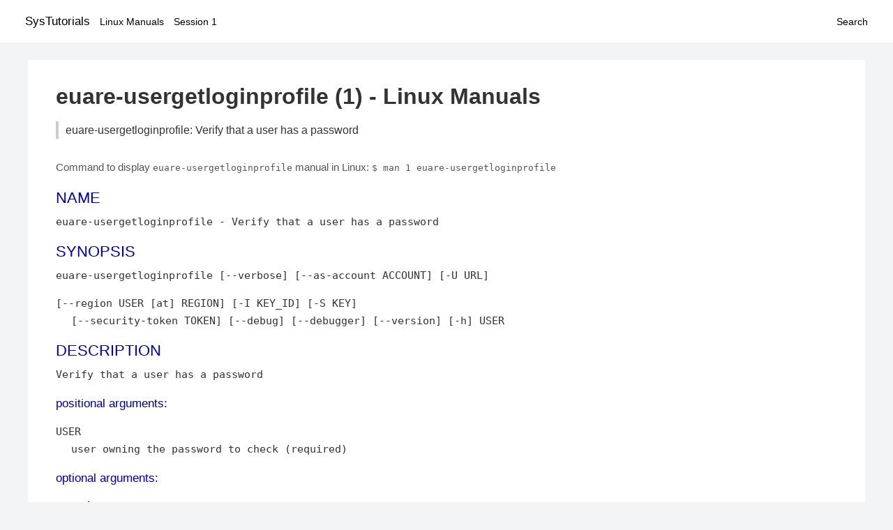

--- FILE ---
content_type: text/html; charset=UTF-8
request_url: https://www.systutorials.com/docs/linux/man/1-euare-usergetloginprofile/
body_size: 1854
content:
<!DOCTYPE html>
<html prefix="og: http://ogp.me/ns# ">
<head>
<title>
euare-usergetloginprofile: Verify that a user has a password - Linux Manuals (1)</title>

<meta name="description" content="Verify that a user has a password positional arguments: USER user owning the password to check (required) optional arguments: --verbose print extra info about the" />
<meta property="og:title" content="euare-usergetloginprofile: Verify that a user has a password - Linux Manuals (1)" />
<meta property="og:type" content="website" />
<meta property="og:url" content="//www.systutorials.com/docs/linux/man/docs/linux/man/1-euare-usergetloginprofile/" />
<meta property="og:image" content="//www.systutorials.com/docs/linux/man/content/tux.png" />
<meta property="og:image:secure_url" content="https://www.systutorials.com/docs/linux/man/content/tux.png" />

<meta name="viewport" content="width=device-width, initial-scale=1">
<link rel="stylesheet" href="//www.systutorials.com/docs/linux/man/content/style.min.css" >
<meta name="robots" content="noindex, follow"/>

</head>

<body>
<a name="top"></a>

<div id="menu-bar-container">
<div id="menu-bar">
<li class="first"><a class="site-title" href="//www.systutorials.com/">SysTutorials</a></li>
<li><a class="site-sub-title" href="//www.systutorials.com/docs/linux/man/">Linux Manuals</a></li>
<div id="menu-bar-sep"></div>
<li class="sub-first"><a href="//www.systutorials.com/docs/linux/man/1/">Session 1</a></li>
<li class="search"><a href="https://www.systutorials.com/search/">Search</a></li>
</div>
</div>

<div class="content">

<div class="main-content">


<h1 style="margin-bottom:0;">

euare-usergetloginprofile (1) - Linux Manuals</h1>
<h2 class="sub-title">euare-usergetloginprofile: Verify that a user has a password</h2>


<div id="nav-after-title">
<p style="margin:0;">
Command to display <code style="font-size: 0.9em;">euare-usergetloginprofile</code> manual in Linux: <code style="font-size: 0.9em;">$ man 1 euare-usergetloginprofile</code>
</p>
</div>


<style type="text/css">
#before-long-man-page { float:right; margin: 2rem 0 2rem 1rem; }
/*
@media screen and (max-width: 540px) {
#before-long-man-page { float:none; margin: 2rem auto;}
}
*/
</style>

<div id="before-long-man-page">

</div>
<H2>NAME</H2>

euare-usergetloginprofile - Verify that a user has a password
<A NAME="lbAC"></A>
<H2>SYNOPSIS</H2>

euare-usergetloginprofile [--verbose] [--as-account ACCOUNT] [-U URL]
<DL COMPACT>
<DT>[--region USER [at] REGION] [-I KEY_ID] [-S KEY]<DD>
[--security-token TOKEN] [--debug]
[--debugger] [--version] [-h]
USER
</DL>
<A NAME="lbAD"></A>
<H2>DESCRIPTION</H2>


Verify that a user has a password
<A NAME="lbAE"></A>
<H3>positional arguments:</H3>

<DL COMPACT>
<DT>USER<DD>
user owning the password to check (required)
</DL>
<A NAME="lbAF"></A>
<H3>optional arguments:</H3>

<DL COMPACT>
<DT><B>--verbose</B><DD>
print extra info about the user's password
<DT><B>--as-account</B> ACCOUNT<DD>
[Eucalyptus cloud admin only] run this command as the
administrator of another account
<DT><B>-U</B> URL, <B>--url</B> URL<DD>
identity service endpoint URL
<DT><B>--region</B> USER [at] REGION<DD>
region and/or user names to search when looking up
config file data
<DT>
<B>-I</B> KEY_ID, <B>--access-key-id</B> KEY_ID
<DT>
<B>-S</B> KEY, <B>--secret-key</B> KEY
<DT>
<B>--security-token</B> TOKEN
<DT><B>--debug</B><DD>
<DD>show debugging output
<DT><B>--debugger</B><DD>
launch interactive debugger on error
<DT><B>--version</B><DD>
show the program's version and exit
<DT><B>-h</B>, <B>--help</B><DD>
show this help message and exit
<P>
</DL>


<div class="man-seealso "></div>
<div style="margin-top: 10px;">

</div>

<div style="display: block; margin: 25px 0 40px 0;"></div>

</div>

<div class="page-footer">
Linux Manuals Copyright Respective Owners. Site Copyright &copy; <a href="//www.systutorials.com/">SysTutorials</a>. All Rights Reserved. <a href="//www.systutorials.com/license/" rel="nofollow">Terms</a> and <a href="//www.systutorials.com/license/privacy-policy/" rel="nofollow">Privacy</a></div>

</div>

<!-- begine code highlighter -->
<script source="//www.systutorials.com/docs/linux/man/content/bundle.js" async></script><link rel="stylesheet" href="//www.systutorials.com/docs/linux/man/content/highlight/atom-one-light.min.css" lazyload><!-- end code highlighter -->

<!-- Start of StatCounter Code for Default Guide -->
<script type="text/javascript">
var sc_project=6390640;
var sc_invisible=1;
var sc_security="4c9e244b";
var scJsHost = (("https:" == document.location.protocol) ?
"https://secure." : "http://www.");
document.write("<sc"+"ript type='text/javascript' async src='" +
scJsHost+
"statcounter.com/counter/counter_xhtml.js'></"+"script>");
</script>
<!-- End of StatCounter Code for Default Guide -->


<script defer src="https://static.cloudflareinsights.com/beacon.min.js/vcd15cbe7772f49c399c6a5babf22c1241717689176015" integrity="sha512-ZpsOmlRQV6y907TI0dKBHq9Md29nnaEIPlkf84rnaERnq6zvWvPUqr2ft8M1aS28oN72PdrCzSjY4U6VaAw1EQ==" data-cf-beacon='{"version":"2024.11.0","token":"648d8e5b92174dffb311bda0021148cf","r":1,"server_timing":{"name":{"cfCacheStatus":true,"cfEdge":true,"cfExtPri":true,"cfL4":true,"cfOrigin":true,"cfSpeedBrain":true},"location_startswith":null}}' crossorigin="anonymous"></script>
</body></html>

